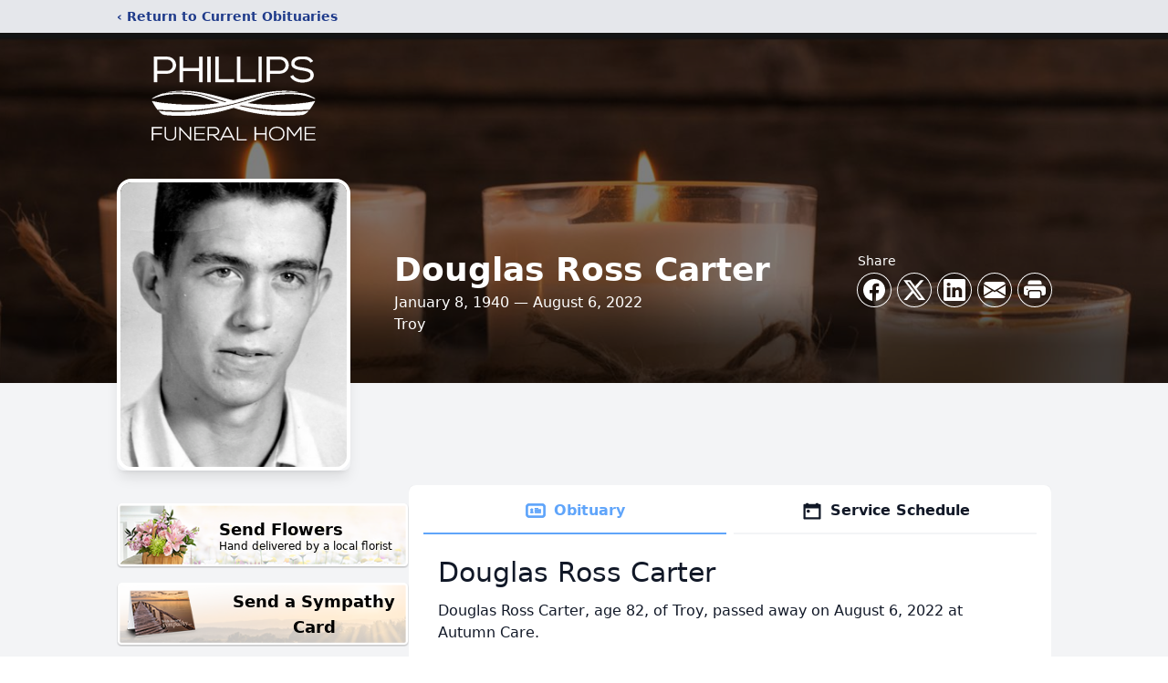

--- FILE ---
content_type: text/html; charset=utf-8
request_url: https://www.google.com/recaptcha/enterprise/anchor?ar=1&k=6LdGNrIfAAAAAEmeUk8jVY8wyRNn-wV_Ke9GRdx2&co=aHR0cHM6Ly93d3cucGhpbGxpcHNmaC5jb206NDQz&hl=en&type=image&v=PoyoqOPhxBO7pBk68S4YbpHZ&theme=light&size=invisible&badge=bottomright&anchor-ms=20000&execute-ms=30000&cb=2z4xvj1geu93
body_size: 48774
content:
<!DOCTYPE HTML><html dir="ltr" lang="en"><head><meta http-equiv="Content-Type" content="text/html; charset=UTF-8">
<meta http-equiv="X-UA-Compatible" content="IE=edge">
<title>reCAPTCHA</title>
<style type="text/css">
/* cyrillic-ext */
@font-face {
  font-family: 'Roboto';
  font-style: normal;
  font-weight: 400;
  font-stretch: 100%;
  src: url(//fonts.gstatic.com/s/roboto/v48/KFO7CnqEu92Fr1ME7kSn66aGLdTylUAMa3GUBHMdazTgWw.woff2) format('woff2');
  unicode-range: U+0460-052F, U+1C80-1C8A, U+20B4, U+2DE0-2DFF, U+A640-A69F, U+FE2E-FE2F;
}
/* cyrillic */
@font-face {
  font-family: 'Roboto';
  font-style: normal;
  font-weight: 400;
  font-stretch: 100%;
  src: url(//fonts.gstatic.com/s/roboto/v48/KFO7CnqEu92Fr1ME7kSn66aGLdTylUAMa3iUBHMdazTgWw.woff2) format('woff2');
  unicode-range: U+0301, U+0400-045F, U+0490-0491, U+04B0-04B1, U+2116;
}
/* greek-ext */
@font-face {
  font-family: 'Roboto';
  font-style: normal;
  font-weight: 400;
  font-stretch: 100%;
  src: url(//fonts.gstatic.com/s/roboto/v48/KFO7CnqEu92Fr1ME7kSn66aGLdTylUAMa3CUBHMdazTgWw.woff2) format('woff2');
  unicode-range: U+1F00-1FFF;
}
/* greek */
@font-face {
  font-family: 'Roboto';
  font-style: normal;
  font-weight: 400;
  font-stretch: 100%;
  src: url(//fonts.gstatic.com/s/roboto/v48/KFO7CnqEu92Fr1ME7kSn66aGLdTylUAMa3-UBHMdazTgWw.woff2) format('woff2');
  unicode-range: U+0370-0377, U+037A-037F, U+0384-038A, U+038C, U+038E-03A1, U+03A3-03FF;
}
/* math */
@font-face {
  font-family: 'Roboto';
  font-style: normal;
  font-weight: 400;
  font-stretch: 100%;
  src: url(//fonts.gstatic.com/s/roboto/v48/KFO7CnqEu92Fr1ME7kSn66aGLdTylUAMawCUBHMdazTgWw.woff2) format('woff2');
  unicode-range: U+0302-0303, U+0305, U+0307-0308, U+0310, U+0312, U+0315, U+031A, U+0326-0327, U+032C, U+032F-0330, U+0332-0333, U+0338, U+033A, U+0346, U+034D, U+0391-03A1, U+03A3-03A9, U+03B1-03C9, U+03D1, U+03D5-03D6, U+03F0-03F1, U+03F4-03F5, U+2016-2017, U+2034-2038, U+203C, U+2040, U+2043, U+2047, U+2050, U+2057, U+205F, U+2070-2071, U+2074-208E, U+2090-209C, U+20D0-20DC, U+20E1, U+20E5-20EF, U+2100-2112, U+2114-2115, U+2117-2121, U+2123-214F, U+2190, U+2192, U+2194-21AE, U+21B0-21E5, U+21F1-21F2, U+21F4-2211, U+2213-2214, U+2216-22FF, U+2308-230B, U+2310, U+2319, U+231C-2321, U+2336-237A, U+237C, U+2395, U+239B-23B7, U+23D0, U+23DC-23E1, U+2474-2475, U+25AF, U+25B3, U+25B7, U+25BD, U+25C1, U+25CA, U+25CC, U+25FB, U+266D-266F, U+27C0-27FF, U+2900-2AFF, U+2B0E-2B11, U+2B30-2B4C, U+2BFE, U+3030, U+FF5B, U+FF5D, U+1D400-1D7FF, U+1EE00-1EEFF;
}
/* symbols */
@font-face {
  font-family: 'Roboto';
  font-style: normal;
  font-weight: 400;
  font-stretch: 100%;
  src: url(//fonts.gstatic.com/s/roboto/v48/KFO7CnqEu92Fr1ME7kSn66aGLdTylUAMaxKUBHMdazTgWw.woff2) format('woff2');
  unicode-range: U+0001-000C, U+000E-001F, U+007F-009F, U+20DD-20E0, U+20E2-20E4, U+2150-218F, U+2190, U+2192, U+2194-2199, U+21AF, U+21E6-21F0, U+21F3, U+2218-2219, U+2299, U+22C4-22C6, U+2300-243F, U+2440-244A, U+2460-24FF, U+25A0-27BF, U+2800-28FF, U+2921-2922, U+2981, U+29BF, U+29EB, U+2B00-2BFF, U+4DC0-4DFF, U+FFF9-FFFB, U+10140-1018E, U+10190-1019C, U+101A0, U+101D0-101FD, U+102E0-102FB, U+10E60-10E7E, U+1D2C0-1D2D3, U+1D2E0-1D37F, U+1F000-1F0FF, U+1F100-1F1AD, U+1F1E6-1F1FF, U+1F30D-1F30F, U+1F315, U+1F31C, U+1F31E, U+1F320-1F32C, U+1F336, U+1F378, U+1F37D, U+1F382, U+1F393-1F39F, U+1F3A7-1F3A8, U+1F3AC-1F3AF, U+1F3C2, U+1F3C4-1F3C6, U+1F3CA-1F3CE, U+1F3D4-1F3E0, U+1F3ED, U+1F3F1-1F3F3, U+1F3F5-1F3F7, U+1F408, U+1F415, U+1F41F, U+1F426, U+1F43F, U+1F441-1F442, U+1F444, U+1F446-1F449, U+1F44C-1F44E, U+1F453, U+1F46A, U+1F47D, U+1F4A3, U+1F4B0, U+1F4B3, U+1F4B9, U+1F4BB, U+1F4BF, U+1F4C8-1F4CB, U+1F4D6, U+1F4DA, U+1F4DF, U+1F4E3-1F4E6, U+1F4EA-1F4ED, U+1F4F7, U+1F4F9-1F4FB, U+1F4FD-1F4FE, U+1F503, U+1F507-1F50B, U+1F50D, U+1F512-1F513, U+1F53E-1F54A, U+1F54F-1F5FA, U+1F610, U+1F650-1F67F, U+1F687, U+1F68D, U+1F691, U+1F694, U+1F698, U+1F6AD, U+1F6B2, U+1F6B9-1F6BA, U+1F6BC, U+1F6C6-1F6CF, U+1F6D3-1F6D7, U+1F6E0-1F6EA, U+1F6F0-1F6F3, U+1F6F7-1F6FC, U+1F700-1F7FF, U+1F800-1F80B, U+1F810-1F847, U+1F850-1F859, U+1F860-1F887, U+1F890-1F8AD, U+1F8B0-1F8BB, U+1F8C0-1F8C1, U+1F900-1F90B, U+1F93B, U+1F946, U+1F984, U+1F996, U+1F9E9, U+1FA00-1FA6F, U+1FA70-1FA7C, U+1FA80-1FA89, U+1FA8F-1FAC6, U+1FACE-1FADC, U+1FADF-1FAE9, U+1FAF0-1FAF8, U+1FB00-1FBFF;
}
/* vietnamese */
@font-face {
  font-family: 'Roboto';
  font-style: normal;
  font-weight: 400;
  font-stretch: 100%;
  src: url(//fonts.gstatic.com/s/roboto/v48/KFO7CnqEu92Fr1ME7kSn66aGLdTylUAMa3OUBHMdazTgWw.woff2) format('woff2');
  unicode-range: U+0102-0103, U+0110-0111, U+0128-0129, U+0168-0169, U+01A0-01A1, U+01AF-01B0, U+0300-0301, U+0303-0304, U+0308-0309, U+0323, U+0329, U+1EA0-1EF9, U+20AB;
}
/* latin-ext */
@font-face {
  font-family: 'Roboto';
  font-style: normal;
  font-weight: 400;
  font-stretch: 100%;
  src: url(//fonts.gstatic.com/s/roboto/v48/KFO7CnqEu92Fr1ME7kSn66aGLdTylUAMa3KUBHMdazTgWw.woff2) format('woff2');
  unicode-range: U+0100-02BA, U+02BD-02C5, U+02C7-02CC, U+02CE-02D7, U+02DD-02FF, U+0304, U+0308, U+0329, U+1D00-1DBF, U+1E00-1E9F, U+1EF2-1EFF, U+2020, U+20A0-20AB, U+20AD-20C0, U+2113, U+2C60-2C7F, U+A720-A7FF;
}
/* latin */
@font-face {
  font-family: 'Roboto';
  font-style: normal;
  font-weight: 400;
  font-stretch: 100%;
  src: url(//fonts.gstatic.com/s/roboto/v48/KFO7CnqEu92Fr1ME7kSn66aGLdTylUAMa3yUBHMdazQ.woff2) format('woff2');
  unicode-range: U+0000-00FF, U+0131, U+0152-0153, U+02BB-02BC, U+02C6, U+02DA, U+02DC, U+0304, U+0308, U+0329, U+2000-206F, U+20AC, U+2122, U+2191, U+2193, U+2212, U+2215, U+FEFF, U+FFFD;
}
/* cyrillic-ext */
@font-face {
  font-family: 'Roboto';
  font-style: normal;
  font-weight: 500;
  font-stretch: 100%;
  src: url(//fonts.gstatic.com/s/roboto/v48/KFO7CnqEu92Fr1ME7kSn66aGLdTylUAMa3GUBHMdazTgWw.woff2) format('woff2');
  unicode-range: U+0460-052F, U+1C80-1C8A, U+20B4, U+2DE0-2DFF, U+A640-A69F, U+FE2E-FE2F;
}
/* cyrillic */
@font-face {
  font-family: 'Roboto';
  font-style: normal;
  font-weight: 500;
  font-stretch: 100%;
  src: url(//fonts.gstatic.com/s/roboto/v48/KFO7CnqEu92Fr1ME7kSn66aGLdTylUAMa3iUBHMdazTgWw.woff2) format('woff2');
  unicode-range: U+0301, U+0400-045F, U+0490-0491, U+04B0-04B1, U+2116;
}
/* greek-ext */
@font-face {
  font-family: 'Roboto';
  font-style: normal;
  font-weight: 500;
  font-stretch: 100%;
  src: url(//fonts.gstatic.com/s/roboto/v48/KFO7CnqEu92Fr1ME7kSn66aGLdTylUAMa3CUBHMdazTgWw.woff2) format('woff2');
  unicode-range: U+1F00-1FFF;
}
/* greek */
@font-face {
  font-family: 'Roboto';
  font-style: normal;
  font-weight: 500;
  font-stretch: 100%;
  src: url(//fonts.gstatic.com/s/roboto/v48/KFO7CnqEu92Fr1ME7kSn66aGLdTylUAMa3-UBHMdazTgWw.woff2) format('woff2');
  unicode-range: U+0370-0377, U+037A-037F, U+0384-038A, U+038C, U+038E-03A1, U+03A3-03FF;
}
/* math */
@font-face {
  font-family: 'Roboto';
  font-style: normal;
  font-weight: 500;
  font-stretch: 100%;
  src: url(//fonts.gstatic.com/s/roboto/v48/KFO7CnqEu92Fr1ME7kSn66aGLdTylUAMawCUBHMdazTgWw.woff2) format('woff2');
  unicode-range: U+0302-0303, U+0305, U+0307-0308, U+0310, U+0312, U+0315, U+031A, U+0326-0327, U+032C, U+032F-0330, U+0332-0333, U+0338, U+033A, U+0346, U+034D, U+0391-03A1, U+03A3-03A9, U+03B1-03C9, U+03D1, U+03D5-03D6, U+03F0-03F1, U+03F4-03F5, U+2016-2017, U+2034-2038, U+203C, U+2040, U+2043, U+2047, U+2050, U+2057, U+205F, U+2070-2071, U+2074-208E, U+2090-209C, U+20D0-20DC, U+20E1, U+20E5-20EF, U+2100-2112, U+2114-2115, U+2117-2121, U+2123-214F, U+2190, U+2192, U+2194-21AE, U+21B0-21E5, U+21F1-21F2, U+21F4-2211, U+2213-2214, U+2216-22FF, U+2308-230B, U+2310, U+2319, U+231C-2321, U+2336-237A, U+237C, U+2395, U+239B-23B7, U+23D0, U+23DC-23E1, U+2474-2475, U+25AF, U+25B3, U+25B7, U+25BD, U+25C1, U+25CA, U+25CC, U+25FB, U+266D-266F, U+27C0-27FF, U+2900-2AFF, U+2B0E-2B11, U+2B30-2B4C, U+2BFE, U+3030, U+FF5B, U+FF5D, U+1D400-1D7FF, U+1EE00-1EEFF;
}
/* symbols */
@font-face {
  font-family: 'Roboto';
  font-style: normal;
  font-weight: 500;
  font-stretch: 100%;
  src: url(//fonts.gstatic.com/s/roboto/v48/KFO7CnqEu92Fr1ME7kSn66aGLdTylUAMaxKUBHMdazTgWw.woff2) format('woff2');
  unicode-range: U+0001-000C, U+000E-001F, U+007F-009F, U+20DD-20E0, U+20E2-20E4, U+2150-218F, U+2190, U+2192, U+2194-2199, U+21AF, U+21E6-21F0, U+21F3, U+2218-2219, U+2299, U+22C4-22C6, U+2300-243F, U+2440-244A, U+2460-24FF, U+25A0-27BF, U+2800-28FF, U+2921-2922, U+2981, U+29BF, U+29EB, U+2B00-2BFF, U+4DC0-4DFF, U+FFF9-FFFB, U+10140-1018E, U+10190-1019C, U+101A0, U+101D0-101FD, U+102E0-102FB, U+10E60-10E7E, U+1D2C0-1D2D3, U+1D2E0-1D37F, U+1F000-1F0FF, U+1F100-1F1AD, U+1F1E6-1F1FF, U+1F30D-1F30F, U+1F315, U+1F31C, U+1F31E, U+1F320-1F32C, U+1F336, U+1F378, U+1F37D, U+1F382, U+1F393-1F39F, U+1F3A7-1F3A8, U+1F3AC-1F3AF, U+1F3C2, U+1F3C4-1F3C6, U+1F3CA-1F3CE, U+1F3D4-1F3E0, U+1F3ED, U+1F3F1-1F3F3, U+1F3F5-1F3F7, U+1F408, U+1F415, U+1F41F, U+1F426, U+1F43F, U+1F441-1F442, U+1F444, U+1F446-1F449, U+1F44C-1F44E, U+1F453, U+1F46A, U+1F47D, U+1F4A3, U+1F4B0, U+1F4B3, U+1F4B9, U+1F4BB, U+1F4BF, U+1F4C8-1F4CB, U+1F4D6, U+1F4DA, U+1F4DF, U+1F4E3-1F4E6, U+1F4EA-1F4ED, U+1F4F7, U+1F4F9-1F4FB, U+1F4FD-1F4FE, U+1F503, U+1F507-1F50B, U+1F50D, U+1F512-1F513, U+1F53E-1F54A, U+1F54F-1F5FA, U+1F610, U+1F650-1F67F, U+1F687, U+1F68D, U+1F691, U+1F694, U+1F698, U+1F6AD, U+1F6B2, U+1F6B9-1F6BA, U+1F6BC, U+1F6C6-1F6CF, U+1F6D3-1F6D7, U+1F6E0-1F6EA, U+1F6F0-1F6F3, U+1F6F7-1F6FC, U+1F700-1F7FF, U+1F800-1F80B, U+1F810-1F847, U+1F850-1F859, U+1F860-1F887, U+1F890-1F8AD, U+1F8B0-1F8BB, U+1F8C0-1F8C1, U+1F900-1F90B, U+1F93B, U+1F946, U+1F984, U+1F996, U+1F9E9, U+1FA00-1FA6F, U+1FA70-1FA7C, U+1FA80-1FA89, U+1FA8F-1FAC6, U+1FACE-1FADC, U+1FADF-1FAE9, U+1FAF0-1FAF8, U+1FB00-1FBFF;
}
/* vietnamese */
@font-face {
  font-family: 'Roboto';
  font-style: normal;
  font-weight: 500;
  font-stretch: 100%;
  src: url(//fonts.gstatic.com/s/roboto/v48/KFO7CnqEu92Fr1ME7kSn66aGLdTylUAMa3OUBHMdazTgWw.woff2) format('woff2');
  unicode-range: U+0102-0103, U+0110-0111, U+0128-0129, U+0168-0169, U+01A0-01A1, U+01AF-01B0, U+0300-0301, U+0303-0304, U+0308-0309, U+0323, U+0329, U+1EA0-1EF9, U+20AB;
}
/* latin-ext */
@font-face {
  font-family: 'Roboto';
  font-style: normal;
  font-weight: 500;
  font-stretch: 100%;
  src: url(//fonts.gstatic.com/s/roboto/v48/KFO7CnqEu92Fr1ME7kSn66aGLdTylUAMa3KUBHMdazTgWw.woff2) format('woff2');
  unicode-range: U+0100-02BA, U+02BD-02C5, U+02C7-02CC, U+02CE-02D7, U+02DD-02FF, U+0304, U+0308, U+0329, U+1D00-1DBF, U+1E00-1E9F, U+1EF2-1EFF, U+2020, U+20A0-20AB, U+20AD-20C0, U+2113, U+2C60-2C7F, U+A720-A7FF;
}
/* latin */
@font-face {
  font-family: 'Roboto';
  font-style: normal;
  font-weight: 500;
  font-stretch: 100%;
  src: url(//fonts.gstatic.com/s/roboto/v48/KFO7CnqEu92Fr1ME7kSn66aGLdTylUAMa3yUBHMdazQ.woff2) format('woff2');
  unicode-range: U+0000-00FF, U+0131, U+0152-0153, U+02BB-02BC, U+02C6, U+02DA, U+02DC, U+0304, U+0308, U+0329, U+2000-206F, U+20AC, U+2122, U+2191, U+2193, U+2212, U+2215, U+FEFF, U+FFFD;
}
/* cyrillic-ext */
@font-face {
  font-family: 'Roboto';
  font-style: normal;
  font-weight: 900;
  font-stretch: 100%;
  src: url(//fonts.gstatic.com/s/roboto/v48/KFO7CnqEu92Fr1ME7kSn66aGLdTylUAMa3GUBHMdazTgWw.woff2) format('woff2');
  unicode-range: U+0460-052F, U+1C80-1C8A, U+20B4, U+2DE0-2DFF, U+A640-A69F, U+FE2E-FE2F;
}
/* cyrillic */
@font-face {
  font-family: 'Roboto';
  font-style: normal;
  font-weight: 900;
  font-stretch: 100%;
  src: url(//fonts.gstatic.com/s/roboto/v48/KFO7CnqEu92Fr1ME7kSn66aGLdTylUAMa3iUBHMdazTgWw.woff2) format('woff2');
  unicode-range: U+0301, U+0400-045F, U+0490-0491, U+04B0-04B1, U+2116;
}
/* greek-ext */
@font-face {
  font-family: 'Roboto';
  font-style: normal;
  font-weight: 900;
  font-stretch: 100%;
  src: url(//fonts.gstatic.com/s/roboto/v48/KFO7CnqEu92Fr1ME7kSn66aGLdTylUAMa3CUBHMdazTgWw.woff2) format('woff2');
  unicode-range: U+1F00-1FFF;
}
/* greek */
@font-face {
  font-family: 'Roboto';
  font-style: normal;
  font-weight: 900;
  font-stretch: 100%;
  src: url(//fonts.gstatic.com/s/roboto/v48/KFO7CnqEu92Fr1ME7kSn66aGLdTylUAMa3-UBHMdazTgWw.woff2) format('woff2');
  unicode-range: U+0370-0377, U+037A-037F, U+0384-038A, U+038C, U+038E-03A1, U+03A3-03FF;
}
/* math */
@font-face {
  font-family: 'Roboto';
  font-style: normal;
  font-weight: 900;
  font-stretch: 100%;
  src: url(//fonts.gstatic.com/s/roboto/v48/KFO7CnqEu92Fr1ME7kSn66aGLdTylUAMawCUBHMdazTgWw.woff2) format('woff2');
  unicode-range: U+0302-0303, U+0305, U+0307-0308, U+0310, U+0312, U+0315, U+031A, U+0326-0327, U+032C, U+032F-0330, U+0332-0333, U+0338, U+033A, U+0346, U+034D, U+0391-03A1, U+03A3-03A9, U+03B1-03C9, U+03D1, U+03D5-03D6, U+03F0-03F1, U+03F4-03F5, U+2016-2017, U+2034-2038, U+203C, U+2040, U+2043, U+2047, U+2050, U+2057, U+205F, U+2070-2071, U+2074-208E, U+2090-209C, U+20D0-20DC, U+20E1, U+20E5-20EF, U+2100-2112, U+2114-2115, U+2117-2121, U+2123-214F, U+2190, U+2192, U+2194-21AE, U+21B0-21E5, U+21F1-21F2, U+21F4-2211, U+2213-2214, U+2216-22FF, U+2308-230B, U+2310, U+2319, U+231C-2321, U+2336-237A, U+237C, U+2395, U+239B-23B7, U+23D0, U+23DC-23E1, U+2474-2475, U+25AF, U+25B3, U+25B7, U+25BD, U+25C1, U+25CA, U+25CC, U+25FB, U+266D-266F, U+27C0-27FF, U+2900-2AFF, U+2B0E-2B11, U+2B30-2B4C, U+2BFE, U+3030, U+FF5B, U+FF5D, U+1D400-1D7FF, U+1EE00-1EEFF;
}
/* symbols */
@font-face {
  font-family: 'Roboto';
  font-style: normal;
  font-weight: 900;
  font-stretch: 100%;
  src: url(//fonts.gstatic.com/s/roboto/v48/KFO7CnqEu92Fr1ME7kSn66aGLdTylUAMaxKUBHMdazTgWw.woff2) format('woff2');
  unicode-range: U+0001-000C, U+000E-001F, U+007F-009F, U+20DD-20E0, U+20E2-20E4, U+2150-218F, U+2190, U+2192, U+2194-2199, U+21AF, U+21E6-21F0, U+21F3, U+2218-2219, U+2299, U+22C4-22C6, U+2300-243F, U+2440-244A, U+2460-24FF, U+25A0-27BF, U+2800-28FF, U+2921-2922, U+2981, U+29BF, U+29EB, U+2B00-2BFF, U+4DC0-4DFF, U+FFF9-FFFB, U+10140-1018E, U+10190-1019C, U+101A0, U+101D0-101FD, U+102E0-102FB, U+10E60-10E7E, U+1D2C0-1D2D3, U+1D2E0-1D37F, U+1F000-1F0FF, U+1F100-1F1AD, U+1F1E6-1F1FF, U+1F30D-1F30F, U+1F315, U+1F31C, U+1F31E, U+1F320-1F32C, U+1F336, U+1F378, U+1F37D, U+1F382, U+1F393-1F39F, U+1F3A7-1F3A8, U+1F3AC-1F3AF, U+1F3C2, U+1F3C4-1F3C6, U+1F3CA-1F3CE, U+1F3D4-1F3E0, U+1F3ED, U+1F3F1-1F3F3, U+1F3F5-1F3F7, U+1F408, U+1F415, U+1F41F, U+1F426, U+1F43F, U+1F441-1F442, U+1F444, U+1F446-1F449, U+1F44C-1F44E, U+1F453, U+1F46A, U+1F47D, U+1F4A3, U+1F4B0, U+1F4B3, U+1F4B9, U+1F4BB, U+1F4BF, U+1F4C8-1F4CB, U+1F4D6, U+1F4DA, U+1F4DF, U+1F4E3-1F4E6, U+1F4EA-1F4ED, U+1F4F7, U+1F4F9-1F4FB, U+1F4FD-1F4FE, U+1F503, U+1F507-1F50B, U+1F50D, U+1F512-1F513, U+1F53E-1F54A, U+1F54F-1F5FA, U+1F610, U+1F650-1F67F, U+1F687, U+1F68D, U+1F691, U+1F694, U+1F698, U+1F6AD, U+1F6B2, U+1F6B9-1F6BA, U+1F6BC, U+1F6C6-1F6CF, U+1F6D3-1F6D7, U+1F6E0-1F6EA, U+1F6F0-1F6F3, U+1F6F7-1F6FC, U+1F700-1F7FF, U+1F800-1F80B, U+1F810-1F847, U+1F850-1F859, U+1F860-1F887, U+1F890-1F8AD, U+1F8B0-1F8BB, U+1F8C0-1F8C1, U+1F900-1F90B, U+1F93B, U+1F946, U+1F984, U+1F996, U+1F9E9, U+1FA00-1FA6F, U+1FA70-1FA7C, U+1FA80-1FA89, U+1FA8F-1FAC6, U+1FACE-1FADC, U+1FADF-1FAE9, U+1FAF0-1FAF8, U+1FB00-1FBFF;
}
/* vietnamese */
@font-face {
  font-family: 'Roboto';
  font-style: normal;
  font-weight: 900;
  font-stretch: 100%;
  src: url(//fonts.gstatic.com/s/roboto/v48/KFO7CnqEu92Fr1ME7kSn66aGLdTylUAMa3OUBHMdazTgWw.woff2) format('woff2');
  unicode-range: U+0102-0103, U+0110-0111, U+0128-0129, U+0168-0169, U+01A0-01A1, U+01AF-01B0, U+0300-0301, U+0303-0304, U+0308-0309, U+0323, U+0329, U+1EA0-1EF9, U+20AB;
}
/* latin-ext */
@font-face {
  font-family: 'Roboto';
  font-style: normal;
  font-weight: 900;
  font-stretch: 100%;
  src: url(//fonts.gstatic.com/s/roboto/v48/KFO7CnqEu92Fr1ME7kSn66aGLdTylUAMa3KUBHMdazTgWw.woff2) format('woff2');
  unicode-range: U+0100-02BA, U+02BD-02C5, U+02C7-02CC, U+02CE-02D7, U+02DD-02FF, U+0304, U+0308, U+0329, U+1D00-1DBF, U+1E00-1E9F, U+1EF2-1EFF, U+2020, U+20A0-20AB, U+20AD-20C0, U+2113, U+2C60-2C7F, U+A720-A7FF;
}
/* latin */
@font-face {
  font-family: 'Roboto';
  font-style: normal;
  font-weight: 900;
  font-stretch: 100%;
  src: url(//fonts.gstatic.com/s/roboto/v48/KFO7CnqEu92Fr1ME7kSn66aGLdTylUAMa3yUBHMdazQ.woff2) format('woff2');
  unicode-range: U+0000-00FF, U+0131, U+0152-0153, U+02BB-02BC, U+02C6, U+02DA, U+02DC, U+0304, U+0308, U+0329, U+2000-206F, U+20AC, U+2122, U+2191, U+2193, U+2212, U+2215, U+FEFF, U+FFFD;
}

</style>
<link rel="stylesheet" type="text/css" href="https://www.gstatic.com/recaptcha/releases/PoyoqOPhxBO7pBk68S4YbpHZ/styles__ltr.css">
<script nonce="Ot2ph_BKmeCYQaRbaIiVyQ" type="text/javascript">window['__recaptcha_api'] = 'https://www.google.com/recaptcha/enterprise/';</script>
<script type="text/javascript" src="https://www.gstatic.com/recaptcha/releases/PoyoqOPhxBO7pBk68S4YbpHZ/recaptcha__en.js" nonce="Ot2ph_BKmeCYQaRbaIiVyQ">
      
    </script></head>
<body><div id="rc-anchor-alert" class="rc-anchor-alert"></div>
<input type="hidden" id="recaptcha-token" value="[base64]">
<script type="text/javascript" nonce="Ot2ph_BKmeCYQaRbaIiVyQ">
      recaptcha.anchor.Main.init("[\x22ainput\x22,[\x22bgdata\x22,\x22\x22,\[base64]/[base64]/bmV3IFpbdF0obVswXSk6Sz09Mj9uZXcgWlt0XShtWzBdLG1bMV0pOks9PTM/bmV3IFpbdF0obVswXSxtWzFdLG1bMl0pOks9PTQ/[base64]/[base64]/[base64]/[base64]/[base64]/[base64]/[base64]/[base64]/[base64]/[base64]/[base64]/[base64]/[base64]/[base64]\\u003d\\u003d\x22,\[base64]\\u003d\\u003d\x22,\x22fl5tEwxoGUctw4PChy8Yw4TDj2/DisOGwp8Sw7TCpW4fLS3DuE8GF1PDiDolw4oPORnCpcOdwo7CpSxYw6Jlw6DDl8K6wpPCt3HCl8OIwroPwobCj8O9aMK8Kg0Aw7sbBcKzS8KFXi5LSsKkwp/CiRfDmlpfw7BRI8K7w73Dn8OSw5xDWMOnw67CqULCnngUQ2Q5w4tnAmnClMK9w7FyMihIRGEdwptyw6YAAcKVNi9VwoMow7tiaCrDvMOxwqdVw4TDjmVeXsOrXX1/SsOAw4XDvsOuGsKNGcOzcsKKw60bGWZOwoJ7G3HCnRTCvcKhw64wwo0qwqscC07CpsKrXRYzwpnDsMKCwokiwofDjsOHw69XbQ4qw6ICw5LCmMKXasOBwolbccK8w6txOcOIw6FwLj3Cq3/[base64]/w4MEw4stNx3DuMO1PsOgAMOoLG7DllMow5bCksOgD07CkmTCkidmw5/[base64]/Cnz8vwo7DnAXCuV7CqMKiCcOFw7RuLsKUw59rfsOKw5ptckQOw4hHworCtcK8w6XDl8OLXhwcUMOxwqzCmWTCi8OWdcKpwq7Do8Ozw5nCszjDsMOKwopJAcOXGFAqP8O6In7DhEE2dsOXK8Ktwo11IcO0wo/CsAchBWMbw5gQwr3DjcOZwrXCh8KmRSRiUsKAw4MPwp/ChlNPYsKNwpfCtcOjEQFaCMOsw7Riwp3CnsKgP17Cu2bCkMKgw6FFw4jDn8KJZcKtIQ/DvMOsDEPCrMOxwq/CtcKAwqRaw5XCkcKuVMKjaMKBcXTDpMOAasK9wqscZgxjw67DgMOWLWMlEcOWw4oMwpTCmsOjNMOww4glw4QPXHFVw5dpw758JwlAw4wiwp/CpcKYwozCg8OzFEjDmnPDv8OCw7cMwo9bwo4pw54Xw4BpwqvDvcOyScKSY8OZcH4pwqrDuMKDw7bClMOlwqByw73Ct8OnQzcSKsKWHsO/A0cywozDhsO5F8OpZjwxw7vCu2/CgWhCKcKNfylDwq3CqcKbw67DuFRrwpE0wpzDrHTCpQvCscOCwozCkx1MasKvwrjCmyjCpwI7w4R6wqHDn8OCMHxGw6g8woHDjcOuw55MDEDDrcKaKcOPE8K/[base64]/w7Aaw4bDtcOCwqhcw7fCtydJwovClCnChwnDksOFw4cqXA7CksOBw57DnRfDjcKJM8Oxwq8KLMKbEUTCvcKJwo/CrR/[base64]/wr7DvsO+w4DCgVLCtsKawqA/[base64]/wqUEw6wVwpzDlkJQwqNbw7nCkiHCqgUpfz1bw6hGG8KwwrjCl8OEwp7DjMKrw4MBwq5Uwohuw4Uxw6TCnnrCt8KwEMKcTFtCKMKMwqZvZcOmBDl0ScOkVC/CvTkbwqd9bsKtBnXClxHCgMKCKcO/w5HDvlDDpA/DtSdBGMOaw6TCo2t3aFzDh8KvGMOhw48xw65zw5nCtMKAVFhHAyNea8KORMOydsO3VcOeSiptKjV2wosrLsKZf8Krc8Owwq3DtcOBw5MKwpnCkjg8w6I2w7vCn8KibcKPNG8AwoTCnxY6Jn9OPFEmw7tCN8OZw5/ChSjDnAnCuUM+AsOEOsKJw4bDtcKyfjrDj8KUelnDjMOJIsOlJQwRYMO8wqDDosKPwrrCiDrDn8O7EMKHw4jDm8KbQcOfP8KGw6t0E00Uw6zCgl/CqcOnSU7Dj3rCk2QVw6rDjCtDAsKhwpzCoUnCggxpw6c5wqPDjWXCoATCj3rDqcKQLsOdw4dOVsOcJE7DgsOww67Dnl0sNMOvwr7DhXnDjXUfYsOEZDDDjsOKVwTClSHDtcKDEsOqw7V4HiHCljnCpTNmw7vDrVvDssOGwrRTM29wbDpqEAUlPMOsw7kNX07ClMKXw6/Dr8KQw7TCjXzCuMKaw47DrMOBw6stY3XDiTQtw6PDqsO8MsOPw5HDqmXCpmQmw50Sw4ZXbcO+w5bCsMO+UAUxKifDmylRwrPCosO4w5V8T1/[base64]/[base64]/wo7DtzkiGMKjV8K7RcO9w6oJXGXDikhjQnxZwo3DlsKDw4xuE8KKDi0bfz40PMOADRNvC8OUV8KrJ3EZHMKXw7bCuMKpwo3Co8ObNg/[base64]/wr7Cm8OGwqpBw4hxKDUvw5XCpMOJAcOuw7JawoDDsV/CiQnCmsONw6nDv8O0K8KDwpoaw6nCrMOywqBUwpnDqg7DqgzDhEA9wobCqlbCuhxWdsKyUMOYw51dw47Ch8OPT8K9KH5ydMODw7vDtcOhw7LDsMKfw4/CoMONOsKAQBLCjk3Cl8OOwrzCpMKkw7XCicKIBsObw4ApDmBuMH7Dq8O5KMOuwpdzw7o0w6bDnMKTwrYfwqTDn8K5esOvw7ZUw4I7O8O/fx7CiDXCuXFWw4zChsKDFAPCoVAWLELCpMKIYMO3wodDw4XDjsOYCAhWB8OpOWNsZcO+d2LDoz5Dw67Cq2RKwpTDiQzDtXpGwqNawq/Dk8OAwqHCrBU+TcOGV8K/SCcGWiPDkU3CgcKtwrbCpytjw7LCkMK6OcKrasO7X8KTwqbCpHvDmMOfw6NCw61swrHCkjjCuDEUFsOtwqnChcK4w5YmdMO+w7vDqsOuD0jDn1/DtX/Dr1kiK3nDncObw5JdPjzCnE4xMQc9wrRKw7bDrTB/aMOFw4BnYsKwTCUywrkMdcKRw4Umwr5PGE5GScOUwptCYgTDmsKTCcOQw4EjHcKnwqcpdmbDo3PCkz/DmlrDgk9uw4orZ8O1wrEiw44NVEPCm8KKDMK6w5vDvWHDiT1Ew7nDh27DnnTDucOjwrfCt2kbfXPCqsOFwoNnw4hlNsOAGXLCkMK7wrDDlgMELXfDu8OCwq0vDmHDssO/wrtcwqvDrMOydCdiWcKcw7tJwp7DtcOeN8KMw7/CnMKXw7NHRWdFwp/CkyPDmsKWwqrCgcKENsOewqPClTBsw4fCgHYCwqnCkHUpwqcIwoPDgiA9wrE7w5jCncODeh3DiEHCgg/CiQ0Fw57DuGLDiCHDgx3Cl8KywpLCo3ZRW8OCwovDmCtUwrLDijHCviXDk8KYacKLJVPCrcODw6fDgErDuwELwpJDwp7Dh8OlEcKdfsKKacO5wpp1w51OwokVwoYxw4jDk3rDm8KFwojDssK/w7jDgcOywpduFS3DulNvw75EHcKAwrRFfcO+YDF0wqoJwqRYwozDr1bDgAPDq07DmlRHRQByaMKsRwnDgMO9woZXc8OORsOSwofCsELCp8KFUcOLw5xOwoBjGiE4w6NzwpIiOcOyRMOob0R+w5/DjcOVwo/Cn8O0D8Oyw5nDvcOlRsKsL07DuQzDpxrCp0zDnsOFwr7DhMO7w5fCjz5uDiA3UMKaw6jCjClNwpJSQyLDpgPDlcOXwoHCqjzDuXTCucOVw7/DscKnw7PDpyQ4c8OpTMKQM2jDjgnDjDnDkMOYah/CnyVDwo59w5DCpMKxIHV4wqwhw4/ClGDCmWXDvivDjsOdcTjCl1Q2PmUpw5dkw5rCi8OmfhFew5s2cXUZZ1QxGDrDvcKiwofDt1DDi3pJMk5mwqrDsk7DogLCh8KaOlfDr8KiORvCuMKBMTMeP2tdLE9JGGbDvhdXwp1Lwr8KTcOqT8KEw5fDt1JJbsKGH0LDrMO4wpHCs8Kowr/Dm8Odw7vDjSzDi8K0DsKDwqBgw4XCoU3CjEfDiFMDw7lATMO/TX7DqcKHw51ge8KLGWrCviICw5/DlMKdS8Owwq8zJsOswqQAXMOMw6FhEMK9HcOPWApVwp/DrBjDp8KSFsKBwrXDv8O0wqdaw5/CuUbCn8Oqwo7CvnbDuMOswotkw57DlD4Bw6dyLkLDvMK+wo3DuyxWWcOuRMK1Aj5nB2DCnsKVw77Cr8KywrZJwq3Du8OIQhYzwr/CkDvCqMOdwpYqO8O9wqzCr8KOdjfDqcKlFkLCrz16woXDhCJZw5p0wo9xw7d9w4/[base64]/CjmTCvxTDq8K4YFwBwp14w7kjw7bCjiZjw5TCucKqwocCGcOvwp/DhhhvwrRASWXCoEEFw7pmFh1ydzPDpy1nH0BRw4l2wrZRw5nCvMKgw67DqFbCnSx1w6rDsFdMaUHCn8OwK0UQw5lgHwTCnsO8wqDDmknDrsK8wod6w6LDisOmEcKFw6MMw6/[base64]/CunvDlDlww7MhFRdocylww5tIZBRAw67DnyhVMcOBYcKICAAMORzDtMKywpBDwoPDp0UQwrzDtSN0CsKeT8K+dw/[base64]/w4JmCsOcwo9mfDwIw4c4wo/Dr8Ozwqc1FnjDq8KbA8OnQ8K9w4TCnsOORhjDjQl2GMOETsKawqnCrGhzCS4ZQMO2e8KpWMKNwqdCw7DCtcKfAX/CmMOSwrwSwrcNw7TDl1gOwqRCbRltwoHChFsVfHxaw5/CgE09WBTDjcO4ZkXCmMOKwqBLw51PR8KmXmZoPcKUDWUgw6dwwqJxw5DDi8Oqw4EeCXQFwqQ6DMKVwr3Dh0w9dhofwrcmI3PDq8Kxwr9sw7cYw4vCucOow78AwppFwqrDmMKrw5fCj2bDtcKIXSlRIFxCwolFw6dVXMOMw4bDoVoMPg3DmMKWw6R/wrpzScKqw75FRVzCpTJswoUcwrDCnR7DmTgSw6bDoG/ChBLCpsODwrQNNwMaw5JjNMKoXsKEw6/CgkfCvRnDjyvDu8Oaw6zDtMKUVsOuN8Oxw4Aqwr0YCF5nVMOAN8O3wqkKX3ZtKXAPZMKuEk1jDlHDp8K9w54FwoA9VjXDqsOmJ8ORTsKpwr/DiMKCMCksw4jCmhBawrFKF8KgfsOywp3Cql/[base64]/wocSTXbCocOHRiQIB8KVwqPCuTo/w7FnKHc6YGzCmnrCgsKHw6rDs8OmPDDDjMK2w6rDosKoPgcdNVvCl8KWan/CglULwqVzw6pEMVHDmsOfwoR2PWtqXcK+woUaIsKbw6xMGDRVABTDm302ccOdwqVtwq7CkH/[base64]/dAhxwq3Co8K7w57Cs8Kla8OLRcKCfSN0w4plwpPCtlE8acK5XUfDtU3CjMKzGVjCq8KTc8OwcgdBMcOsIcOZP3jDnjZawo8wwpYzRcK6w4HCosKcwoPCl8O5w5Iewr0+w5jCgXjCssOOwprDiDPChsOqwrEiZ8KoUx/Dl8OSSsKfPcKMwozCl3TCqsKwTMK7H1oNw4jDrsKUw7IZBsKMw7vDpRLDsMKqC8KJw7Jew5jChsO8wo7CsAESw5Qmw7zDo8OafsO1w7rCqcO8E8OsKgYmw65NwrlxwoTDvBDCh8OHLzQ2w6jDtsKlTDkow47CjcOuw5klwp3Do8Obw7/DnGtGXlDCiC8FwrHDosOaPzPCr8OQU8OuGsOawq/CnhpDwrXDgkcgEhjCnsOqbj1Veyx1wrFzw6V1BMKkfMKZZQULRjrDqsKPIUgMwo4Qw7JTEsOSDXgxwpLCsR9Ow6PCmXdawrLDtMKKaQhaUmkAPl0awobDrMOMwpNuwonDvW/DqcKZPMKfCFPDmsKBfsKwwoPChxPCt8O5TMKxbD/CpDnDj8O1Ki3CkiLDvsKWXsKSCk1rTnpWAF3Dn8KLw5kIwodlIiU0w7/CjcK+wpXDtcK8w7/[base64]/[base64]/w4RQH8KKYn8KwpTDhMKGN0JTesOYJMKhwqHCqCTCuTssM1h/wrbCs3DDkWHDq0txJTtAw6DCtVPDj8KAw5EhwohjdFFPw5o9O1h0AMOvw5Iyw6sHw7F5wr3DvsKfw6zDqUXDuCfDjMOVSGNJHSHCtsKOw7zCh2TDkXAPRDDDucONa8OKw7VaGcKIw5rDrsKaEsOoZ8OZwqBxw6Bzw7dfwojCkkXCjgoTT8KKw5Z/w7MUMlNFwpgHwrHDicKIw5bDt0dJWcKZw77Cn29owrDDlcO0cMORSUjCnizDlQDCr8KFSHHCpMO5dMKbw6B9VSoUQRDDh8OrVC/DiGt8LDl0E1DDq0HDk8KpAMOfBcKVWV/DninCghPDtkwFwoQvWMOUbMKPwrPCjG8cUGrCg8KjMw15w7Z+wqgIw78kZg4FwrABE2jCoQ/Ci3xTwpXCk8KKw4FiwqTDhMKnbGhlDMOCXMO+w7xOZcOEwodQDyZnw7XCv3BndcOYX8OkCMOrwo9RTcK+w6zCuT4fGx4VfcO7AMKRw6QPN0HDm1IkDMOGwr3DigPDsDl8w5jDqAbCjsOGw43DhA9tc3lMNsOpwqITFcKrwq/DtMKswpbDkRgpw5FydnljG8OJw43ClHIzTsKTwrDCl1VHE3zCiW4XQcO/DMKrRxfDg8OhcsOhwrMZwpzDsArDqxZCJgQed3HDqcKtC1fCucOlBMK/EzgZD8KgwrR3HsKUw60Zw7bCnwTCjMOBWnzCuD7DjELDs8KKw5txRcKVwoPCqcOSCMOdw5LDncOvwqtcwq/DmMOpNBcNw4bDkFs2RRbCiMOrEMO9DyVUQMKsOcOnU3gew6kDExbDiRPDuX3CoMKCA8OyHcOIwp56eBZZw4hYFcKxUgM/DB3CgMOmwrMuF31cwqxCwrzDrz7DicOnw77DnEYiJgcpCVMFw5s2wpFbwplaFMOdC8KVacKhZg1abDjCoGVEesOuHBkTworCtSkswqrDhmbCsGnDhcK8wp/CpMOtGMOIVcKtElrDqlTCncONw6zCkcKSDwHCr8OUQ8K1wqDDgAbDpsO/[base64]/[base64]/CucKJw5LDrg3Dh8Oqbj3DqD1+wqYCD8OsJwfDv1DCkihRJ8OkVzPChE0zw5fCrQlJw4TCqRHComZGwqgCaAIbw4IpwoB+HTXDqX5kJMO4w58Rw6/Cu8KgBMOfR8Kkw6zDr8OsAEVTw6DDsMKKw4xMw4rCrWXCrMOcw4hiwrR/w5PCqMO7w5E9aj3CqzopwoFfw7fDn8O2wpY4HS5twqRvw5rDpynCqMOAw4I8wq5WwroATcOyw6XCrRBKwok5HEEjw4LDgXTClg5Rw408w5bDgn/CvR3DvMO8w6hdNMOmwrXCrykFEcOyw5ldw5NFX8OwScKGwr1NdDkewogTwpomCgEhw6Yxw659wo4Fw6IVIBsOaxVkw6ZcAFVgZcOlE03CmgZHWxtbw7xCeMOjcFzDvW7CpFxxKVDDg8KbwqZMRV7CrH/[base64]/w5PDicO5JsKPIsOYYUc/[base64]/NMKvw7/DphZuZMKow4Rkwo13w4NOw5pVY8K8IMOOAcOyDxMSaQJnXS7DrybDvMK8EsOPwocKbA4dLcOBwrjDkDfDl1RtAsKgw7/[base64]/w4zCrUvCiFnDrT7ChsKJw7Qiw54rw6JYeEZwbg3CvmMrwqpQw4VTw53DkA7DnDTDqsKxElRww7XDtMOcw5TCvQTCt8OmR8OIw4FlwoADXhNTfcK3wrDDiMOzwofDmcKNNsOEZTbClwUHwp/CtcO9LMKFwpFpw5p5EMORw6RQblTCmcKjwoRvQ8OIERPCp8OREzEmcngGRm3CumFMEUbDtMKGMmVdWMOsVMKHw4XColDDlMOPw4wYw5jDhyPCmsKsCUTClsOOAcK1Cn3Dm0jDs1B8w70xwo9DwqPCvk7DqcKLWlLCj8OvRW3DohTDnVwHw5/[base64]/[base64]/[base64]/[base64]/CusKnZF/CpQLDlDPCqMK+w7hywowTc8Okw5jDmcO9w5ErwqpHAsOJKGk2wqVxKUDDm8OYQsK6w6jCkWAtJQjDk1XDicKVw5jCpsOCwqHDr3YNw63DlknCr8Orw5gqworClwFydMKJPMKYw4fCnMK8HyfDrTROwo7Dv8KXwox9w5vCkSvDh8KWThk6LRMzSzQ/[base64]/Dp8KswpzCgMOZJ1geC8OTw48KwqNGwpvDicKsZA3Do1spRsOTT2PCvsK8IEXCvcODAMOuw7h0wqDChQjDgFPDhEDClC7CjBjCosKONDkmwpBsw6Q8CMOFNsKMfX5xMi/DmAzDj0vCk37DpnPClcKywo9fw6TCpsKjOQ/DrnDCm8ODATLChBnDrcK7w7JAJcKlHhIiw5XCinbDtDPDo8KrBMO8wqnDpycfbGXClAfDg2HCkg4sfBbCucOKwphVw6DCusKvYTPCszxCFkHDjsKIw5jDjhHDjMOfGlTDvsOcEyNJw6UXwo/DpsKvbEPCicO6Nh8iYsKkJQXDvxvDqMOyCmLCrQM7MMKKwr/CpMKEcMOqw6PCqR5HwodNw6paH2HDlcOXD8K6w6pYOXN8LRd4JMKlLH1BFgPCpT9xMjRlwobClQ7ClMOaw7zDg8OMw7YtGi/[base64]/DusOCRMOEw7sDPsKPw67Ci8KOwp3Cr8KHRMKfwrrDqcKPal4xYSRwFFwjwqw9dz5qOX8qUMKHMMOHYXPDisOEPCk9w7/DvADCmsKpPcOtEMO4wr/[base64]/TURQfmBPfERqPzMbw5sPDH3Cg8OZWsKuwpfDkBLDsMOUDcO+cFN/wonDk8K7TwcDwpA6asKHw4HCgRHDmsKkXgnClMKPw5rCscO7wpsCw4LCpMOBXXIaw4nClm/[base64]/FRZSUcOhw6/[base64]/CgcK0ehzDpsOtw7PCrMOaZCrDrMOrWH5FVHPDqmphworDrMK2Z8O4a8Oew4XDhyrChkhxwr/DucKODh/Djns6eTbCk3gNLnhnX2rChUZJwoIcwqlDd094woJtPMKQYsKMacO2w63CqcOrwoPCgm7DnhZJw7B3w5xGKzvCvH/CulEBD8O2w693BFXCqsO/[base64]/w5XDgcKHRSxuw5TCp1vCqATDo8KreTAYwrTCsUBCw77Cgyl+bWnDucO5wqobw4jCjcO+wrwNwrgYRMO1wpzCk2rCsMOtwr3CvMOdw79Zw7UgLhPDuRlFwqBgw5VtJELCsz8tH8OXWQg/VTTChsKAwp3CsiLCrMOrw5AHA8KmAsO/woAfw6LCnMK0b8KKw6QLw7QZw4teYXrDoRFfwpMPwo4Qwr/DssK6MMOfwp/DoBgIw4IeQMOWbFTCuxNkw4MRI1xNw5XCqwAPXsK+NcONZcO2UsOXdlHDsQHDusOrNcKxDlfChHPDncKMNcOxw49VXMKgWMKTw4bCmMOTwp4MbsOrwqnDvjrCpcOmwqHDj8OEEWIMGVLDvU3DpzktDcK8NQ7DtsKNw5IOKCE8wp/CqsKIQDfCplptw6vCsjBDcsK+W8OYw5JGwq5wUS42wqfCvCfCosKUBEwoIhlEDmzCqsOBdxfDgRXCqX05SMOaw4vCnMKOKEt7wpg9worChxIXUW7CsS8bwq1nwp1qdGkdOsOwwrXChcK/wp5hw5zDiMKKNA3Co8O6wohowoTCjVfCq8OqNDzCvcKbw5New6Icwr7CvsKawpwdw7DCnkjDvsKtwqNvKyDCmMKwTUjDpnAfamfCtsOUJsKGe8K+w6ZnBcKrw5BcVGxeeiLDsggkFktDw4cAD1kRb2caOmpmw50Iw6pSwop0wrrDpWkhw6glw4VfasOjw7s/IsK3MMKbw5BZwql/ZlpBwohICsKsw6Y/[base64]/Dg33CpsKJw6TClk1Twp0Swrlww5vDhi3CisK5MxAkwqA8wpzDk8KEwobCq8OjwpQ0wrfCkcKIw6PDpsO1w6jDqh7DlFxWA2sNwrPDmcKYw7g6bgcaQBvCn3w4OsKZw6EQw6LDjcKYw6/Dr8OWw7A9w6pcPcOjw4tFw4FBIsK3wpTCmFnCv8Okw7vDkMOROMKNesO+woVnH8KUb8OvVCbCicKSw6vCvxTCqMKJw5Ayw7vCiMOIwo3CsVkpwrbDn8OHR8OQGcKgD8OgMcOGw79/wrnCjMOvw7vCg8OlwofDsMOGZ8Khw5IGw5hqAMKiw6gpwprDpC8penkrw5Vcwr1/LAJoTcOYw4bCsMKtw67CpQ/[base64]/[base64]/eB8rwpBfaFjDu8KnMMK9fQHDhG/Cr3oEMcKSwr8NTgcvMEHDmsOJAnfCt8OwwppeK8KLwo3DrMOPY8OPecKbw5HDpsKKwqDDphd2wqbCpcKIQMKdaMKpY8KceGDCjHDDgcOCD8OqGzkDwphQwrPCuhfDk24fNsKxFn/CpHMrwr0+K0zDpzvCiWjCiUfDmMOkw7rDmcOHwrLCoC7DsTfDjMORwotGOsKQw7dzw6nCuWNbwoZyJz7DvR7DqMKSwrsnIjjCtibDh8KnEkLDogpDCHsEw5QNDcK7wr7DvMKuT8OZPTpmPCMBwp8Tw6DCncOke0NIcsOrw7w5w68DYjRQFS/DrsKoUxM9XyrDp8OJw6jDt1vDv8O/UE5ZOlLDqMOVKkXCpsOQw4nCjx/[base64]/[base64]/CmHUBw61pwo5Yw7wWw7Vtw63CrsKxHm3Cn39Kwr5ufAUTwoTCpMOlA8KwC0HDtMKVdMKywqTDhcKIAcKyw4/CjsOEwrR9w4E3CMK5wowPw64aWGlXb3xWIcKSbmHDq8KlecOOQsKyw4hYw49fRF8pTcO3wqrDuTsjDMKEw7vCi8OswpXDmwccwqzCm3BhwosYw7pgw57DjsO0wrotW8K8E3AKWj/ClCMvw698KBtIw4fCi8Krw77CkWY0w7TDk8OWJwXCk8O/[base64]/ChMKdNMOGw6HCokHDhsOydsKjGHEpw4zClMOSI3Mmd8K6ehQYwpMOwpwYwpY5CsO+NXbCgMK7w6A6RsKnZhUhw6wqwrXCijFpe8OUI0vCh8KDGUbCtcKRDUkMwrEXw7ogf8Oqw67DvcKtf8OBa3Utw4rDscOnwqwDBsKCwrMbw7/[base64]/Dq8OiKm7DrcO6T8OAdDsew6jDvMOSJz/CnMOaUULDi2c2woAPwop0wocOwpgCw4w9QyrCoEPDmMKVWjwsNA/Cn8K8wpweDnDCo8OIawXCqBfDm8OKLMKmOsKPBsOYw4lvwqvDoX/ClxzDrBAQw7XCrcKiYgNow5VdZ8OOasOHw5ttE8OOPFhtamNYwq8MDBrCqwDCr8O0eUnDocKiw4PCmcOYdA0mwr/Cg8Okw7/[base64]/DqsOPw6oWBcKHw6bCtCcMMQPDhDtgG27DgmZrw5/[base64]/Cy/Dgj07wok7VMKmUgJhRlDCskpPw70ewprDglTChlkEwqF0FkXCijjCtsOiwrh5QV/DhMOBwo7Du8Oawo0iVcO8byjDlcOeA19gw70ODThtXcOILcKLGTnDuTc3BjPCtXEXw4l9E1/DtcKjAcO5wrfDv0jCi8OLw57Co8KUBhoqw6HCvcKvwr1Swr93GsKGDcOpdMO8w5V1wqnDljnCnsOEJD7Cn0DCtcKvXjvDksKzRcOow5nCtMOvwqlwwqZ3f3zDl8OAJi86wpbCiCLCnHXDrnUdNgFQwpHDuHswBz/DlgzDoMOlbxVew6Z/VyQjdMKPTcOaYEHCpVTDoMOOw4AZwohiJlZbw5wcw5/CqV/CnmEBQ8O3GnkzwrlpecKLEsOpw6fCkBttwq9Dw6nCh1HCqkDDg8OOF33DuwnCoS5Nw45tcX/[base64]/[base64]/[base64]/AsKTB19/w63DpcK8CMKUwrBLw59Lw4jCpU/Cm3AbECDDkMK5e8Kow60uw77Dg0XDt1w8w53CpH/CmsOVEFw2RQdHbV7DqHFgwpDCl2vDrsK/w4XDqRbChcOZasKSwqDCvsOwNMOaBQHDszcSecKyWWDDqcK1aMKCN8Kew7nCrsKvwosAwr7CqlfChh53Z11jclzDh2LDrcOPe8OJw53Cl8KzwoHCtMKLwqtLVU8MZhktXlwDZ8O4wojChgHDoA8+wqBAw7XDmMK0w5w5w77CtsK/[base64]/DlsK5f01iFVbDkMKXJSHDtF8Bw4c7w4YKPykTOWPCtsKBRWTClMKFSMOoYMO/wpIOf8KEaEkbw6rDoW/[base64]/Dk2Yfw5LCsMKFwpZpw7wVV8Onw5bCngbCrcOTwpDDicOMd8OBcg/Cm1bCiyHDksOYwobCrcOvwppTwqUMwq/CqUbCusOjw7fCh3vDisKZD1kWwogTw51LV8K4wrkSIMK5w6TDk3fCjHfDki0gw4xowrLDjhrDisOTSMOXwqrCjsKPw6UIMEDDjQ0Dwrx3wpJ8wqVrw6YuLMKoBUXCtMOTw53CqsKjS2F5wpV4bg5yw5DDi2zChWEVRMOaC1/DhljDjcKNw4/[base64]/[base64]/CkFxHWGI7wrzDrcKaw590wpd1w4vDjsKYEirCqMKSwoA8wrUHCMOGcSLCr8O/wrXCiMO/wrnDhVhdwqbDsQt6w6MnBSHDvMOfNz9TBSM4O8OOTcO/[base64]/wqLDjAPClmHClg18w5zDqMKowoo4UsK2w4XCiyjDvMKGOCbDjsOxwrV4QRxcFsKoPkxmw4NkY8O7wr7CocKfIcKmwojDjcKSw6jCmxFpwow3wrgPw4vCisO+RE7CvGLCv8K1RT4UwrxFwqJQE8K8djc5w4LCpMOowrE+cxk/[base64]/DusOaw5PClyASYsOVHDNBYsKVw54wXsKwesKpw47CtcK2aTx0NnHCv8Oee8KESWwySCfDq8OzFWoJMHwOwohsw5EjAsOTwoRkw6LDoT9VTknCnMKew7YAwpMVIjA6w4HCtsKSFsOgCjvCo8OQwojChMKiw4XDhcKSwr3Crg7DkcK9wqMPwprCmcKFLXbCkA9zMMO/wo3Du8KMw5kbw4hkDcOgw5hMQsOLdcOqwpvDuBQPwoPDnMOhVcKGwoMxB1gkwotsw7bCtMOmwqXCvQ/Ct8O6dUXDncOtwozDqksUw45bwrBtV8KMw6QPwrvDvl42RhRSwo/[base64]/cMKXbsKnw6/[base64]/CncOqUyxpwoTCu0bCksOZw7/ChMK2Iz0JKMOYw4nCoxjDrsOWJElywqMyw5jDtADCrA5ZV8K6w6PCiMK8J2vDmsOBWi/[base64]/[base64]/DssKXw5XDjwkewoU4woklw4ouwonCq23CrAzDu8KkZyPCucOjcFvCosKuMEvDqMO6bXxvYHFnwq3DuB0BwpMew6lrw4Aiw4NMYwfCsn4GOcOEw73CosOhPsKzdD7DrEc/w5MxwojCsMO2fW1lw77DuMOvBz3Dl8Klw4LCmEjClsKuwpckbcKnw4hHfyrDhcKWwp/CiR7ClS3DlcOOK1PCuMOzX1XDs8K7w4sbwp/CrSpdwpvCvF/Dpm3DpMOQw6DClFUuw7/[base64]/CklrDuDMCw51Ww4/DgsOlwrM5BMKsw5HCksKPw4w1e8KwSMOWdm/[base64]/CtXXDhHrCoMKAZsKZwo7CjyXDocK+JsKQw5EVEgUSfsOGwrRBKwjCqcOlD8Kdw7HCoGkwRBzChREQwo9cw5/DvA7CvBoXwpHDksK6wpY8wrHCuTQgJMO3VUAZwoFhIsK7eQDCnMKjSjLDlkYVwoZie8KHJcOLw4l4asKqVD/Di3oKwrZNwpluUjpqccKgScK0w4dQUsKoaMOJQEUGwoTDlyDDjcKtw5RoHHgNQhAaw6zDtsO9w4zClsOAR3jDs01vasOQw6JUZMKDw4HCpRAiw5jCqMKQWgIGwqsSCsOKdcKQwr5lIFXDrG5ZNMOCAwzCjcKWBcKFWH7Dnn/DhsOfeQ4Pw5JdwrfCqRDCiArCrx/Cm8OMwojCkcKeP8O9w4VOE8OqwpYdwrBkY8OtEgnCuz46w4TDhsKkw7XDvU/CmlPCikhibcOYYsKYITXDo8O7wpFDw6gueyDCsDnDoMO0wqbDv8Oewr7Dj8KlwqnCi0rCjmElCRLCoDdEw4nDj8OVK2crGVJ1w4TCvsOAw5wrS8OpTcO0ClYbwojDpcO3wofCk8O/UjjCgMKww6d2w7jCiDEbJcKhw4twLQjDtcOgM8O+P2/ChX8bVFIVQsObZsKlwoMGEsOgwpTCnhZBw6fCocOdw53Dj8KBwqfDqMKMbcKffcOVw41aZMKGw5l5DMO6w5bCgMKrVcOHwpVBKMK1wpQ/wp3Cr8KULcOqA0TDqSUOZsKBw68Nw71tw5tbwqJgwofCj3NSesKwWcOYwo8ew4nDvsO/DcK6UwzDmcOCw7rCvMKhwoAWCsKNwrfDujAFRsKLwqgkD0haf8OGw45DFQtwwpgowocwwozDosKtw6lEw65/wo/[base64]/CtsKpwq/CgsOxwoQLwobCsD3CukVqw7rDpcKrw4nDp8O/[base64]/Dsi/CgcKkw6pow4DCj8OWwoAKw4w6RWgXwoktGMORQcOoH8Kpwosbw6c9w4/CiA3DgMO2QMOkw57Ci8OHw4dGanLCvRHCisOowrTDkSMFZWNHw5JrBsKxwqdvWsOww7oWwqJHDMOGIQwfwrfDpMOec8O7w4BpPzzDmwPCiwbCo0EefT/Cu2jDiMOoVkQKw6U+worCmWdNXTUjdMKZAQXCvMO+RcOiwo5zW8OKw640wrLDjsOnwrwFwo0zwpA8e8K3wrA6Bl/DhyhlwoYgw7nCocOZOA0yWsOXHQfDkGnCjyVbCXE3woB8wqLCrgLDuzTDrQYuwqvCrnLCgDFEwq1WwpvCugnCj8KJw6ohV1M9bcOBw6LCmsOTwrXDkcOQwobDpVIPesK5w5Rmw4nCssK/KxchwobCkk9+bcK+w63DpMO2KMKjw7Nvb8ORUcKMYkEGw7odA8Oqw5zDsinCvcKKYBgXYhIEw7fCuzoOwrPDlzx1R8K2woNDUcOHw6bDjVHDicO5wpHDrE5NKS7DpMK8awLCllZXej/DpMO9w5DDicOvwrbDuyjDmMKEdTrCksONw4kNw43DqD1iw78QQsKVUMKsw6/DgsOmKR46w5fDmFU3Xj8hU8KMwpgQXsOhwq/Dmk3DhR8vR8OsBkTCt8KzwprCtcKTwpnDohh/dx1xW35fRcKhw65YH3bDmsKZXsKMOirDlgnCnjrCkMO2w43Cpy/DrcK4wr3Cr8O4KcOJIcOPMU/Cp2gAbsK9w5XDscKtwp3DtsK4w75xwoByw5/DiMKce8KUwpXClnjCpMKDXFTDnMO9wp4aNh/Cu8KFAsOtDcK/[base64]/DicKZw7VvDcK0wp3Cn2LDgHrDvcKqLRghdcKrwofCqMK5FnJCw63CrcKVwr1AFcOmwrnDsVMPw4HDiS9pw6vDm2hlw69LDcOlw68aw5c2c8OfRjvCvidNJMKrwoDCisKTw63CusOwwrZrXC/[base64]/[base64]/CmsKdwo04w7PDkQvDugnCpyfChcO0w6vCqsKswoc6wp8CNRtINExKw5vDnVjDvi3CjXvCscKDJ39TXVBiwrgAwqVMf8K+w5tjP0rDksKMw7fCkMOGZ8OcacKcw7TCjsK7woTDvRTCk8OIw7PDl8K+GEo9wpDCsMOowqPDtwJdw5rDq8Kww4/CiAYuw60bI8KwVxnCo8Kkw70PS8O4fmjCtg\\u003d\\u003d\x22],null,[\x22conf\x22,null,\x226LdGNrIfAAAAAEmeUk8jVY8wyRNn-wV_Ke9GRdx2\x22,0,null,null,null,1,[21,125,63,73,95,87,41,43,42,83,102,105,109,121],[1017145,188],0,null,null,null,null,0,null,0,null,700,1,null,0,\[base64]/76lBhnEnQkZnOKMAhk\\u003d\x22,0,0,null,null,1,null,0,0,null,null,null,0],\x22https://www.phillipsfh.com:443\x22,null,[3,1,1],null,null,null,1,3600,[\x22https://www.google.com/intl/en/policies/privacy/\x22,\x22https://www.google.com/intl/en/policies/terms/\x22],\x22viQG83083UUQctK+SigrUQgHwIrPpw17RupmE6osqus\\u003d\x22,1,0,null,1,1768792100746,0,0,[165],null,[238,11,51,245],\x22RC-HRSgkGeq8ayc-w\x22,null,null,null,null,null,\x220dAFcWeA42A5gJM-dD71a_mwvPwiRw9jf3uEyoFRQXZOHBpFSAyZUbGczEQGp8BJwJY3MzkIEapmMf-aWt0K-_3dZn5k3HftLHtQ\x22,1768874900752]");
    </script></body></html>